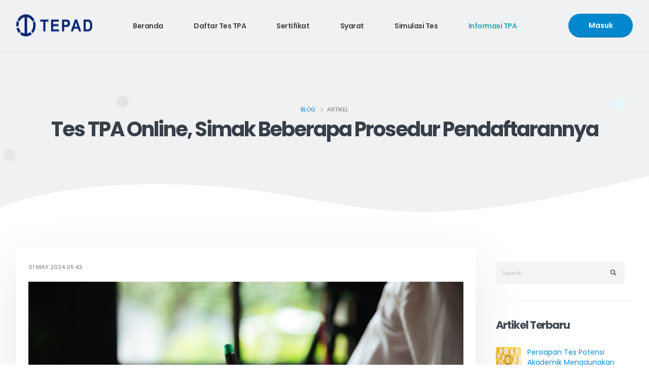

--- FILE ---
content_type: text/html; charset=UTF-8
request_url: https://tepad.id/posts/tes-tpa-online-simak-beberapa-prosedur-pendaftarannya.html
body_size: 10621
content:
<!DOCTYPE html>
<html lang="en">
	<head>

		<!-- Basic -->
		<meta charset="utf-8">
		<meta name="viewport" content="width=device-width, initial-scale=1">
        <meta name="google-site-verification" content="google-site-verification=XgN59QKoRFM54e3iXbYWJa29793MUsh-vAe737zEZcM" />
		<meta name="msvalidate.01" content="7E9755F60B9C489160EA55635E666275" />

		<title>Tes TPA Online, Simak Beberapa Prosedur Pendaftarannya | TEPAD</title>

		<meta name="keywords" content="">
        <meta name="description" content="">
        <meta name="author" content="TEPAD">
  		<link rel="canonical" href="https://tepad.id/posts/" />
		<!-- Favicon -->
		<link rel="shortcut icon" href="https://assets.nsd.co.id/websites/tepad_id/favicon/favicon.ico" type="image/x-icon" />
		<link rel="apple-touch-icon" href="https://assets.nsd.co.id/websites/tepad_id/favicon/favicon.ico">

		<!-- Mobile Metas -->
		<meta name="viewport" content="width=device-width, initial-scale=1, minimum-scale=1.0, shrink-to-fit=no">

		<!-- Web Fonts  -->
		<link id="googleFonts" href="https://fonts.googleapis.com/css?family=Poppins:300,400,500,600,700,800%7CShadows+Into+Light&display=swap" rel="stylesheet" type="text/css">

		<!-- Vendor CSS -->
		<link rel="stylesheet" href="https://assets.nsd.co.id/images/logo/nsd_id/porto/vendor/bootstrap/css/bootstrap.min.css">
		<link rel="stylesheet" href="https://assets.nsd.co.id/images/logo/nsd_id/porto/vendor/fontawesome-free/css/all.min.css">
		<link rel="stylesheet" href="https://assets.nsd.co.id/images/logo/nsd_id/porto/vendor/animate/animate.compat.css">
		<link rel="stylesheet" href="https://assets.nsd.co.id/images/logo/nsd_id/porto/vendor/simple-line-icons/css/simple-line-icons.min.css">
		<link rel="stylesheet" href="https://assets.nsd.co.id/images/logo/nsd_id/porto/vendor/owl.carousel/assets/owl.carousel.min.css">
		<link rel="stylesheet" href="https://assets.nsd.co.id/images/logo/nsd_id/porto/vendor/owl.carousel/assets/owl.theme.default.min.css">
		<link rel="stylesheet" href="https://assets.nsd.co.id/images/logo/nsd_id/porto/vendor/magnific-popup/magnific-popup.min.csss">

		<!-- Theme CSS -->
		<link rel="stylesheet" href="https://assets.nsd.co.id/images/logo/nsd_id/porto/css/theme.css">
		<link rel="stylesheet" href="https://assets.nsd.co.id/images/logo/nsd_id/porto/css/theme-elements.css">
		<link rel="stylesheet" href="https://assets.nsd.co.id/images/logo/nsd_id/porto/css/theme-blog.css">
		<link rel="stylesheet" href="https://assets.nsd.co.id/images/logo/nsd_id/porto/css/theme-shop.css">

		<!-- Demo CSS -->
		<link rel="stylesheet" href="https://assets.nsd.co.id/images/logo/nsd_id/porto/css/demos/demo-seo.css">
		<link rel="stylesheet" href="https://assets.nsd.co.id/images/logo/nsd_id/porto/css/demos/demo-business-consulting-3.css">
		<link rel="stylesheet" href="https://assets.nsd.co.id/images/logo/nsd_id/porto/css/demos/demo-seo-2.css">


		<!-- Skin CSS -->
		<link id="skinCSS" rel="stylesheet" href="https://assets.nsd.co.id/images/logo/nsd_id/porto/css/skins/skin-seo.css">

		<!-- Theme Custom CSS -->
		<link rel="stylesheet" href="https://assets.nsd.co.id/images/logo/nsd_id/porto/css/custom.css">

        <!-- Global site tag (gtag.js) - Google Analytics -->
        <!-- <script async src="https://www.googletagmanager.com/gtag/js?id=G-4GSXR3TYS0') ?>"></script>
        <script>
            window.dataLayer = window.dataLayer || [];

            function gtag() {
                dataLayer.push(arguments);
            }
            gtag('js', new Date());

            gtag('config', 'G-4GSXR3TYS0');
        </script> -->

        <style>
            .mobile_menu{
                display:none;
            }

            @media only screen and (max-width:960px){
                .mobile_menu{
                display:block;
                }
            }

            .desktop_menu{
                display:none;
            }

            @media only screen and (min-width: 1000px) {
                /* Css for Desktop goes here like sample below*/
                .desktop_menu{
                    display:block;
                }
            }
        </style>
	</head>
	<!-- <body data-plugin-scroll-spy data-plugin-options="{'target': '#header'}"> -->
<body>

		<div class="body">
			<header id="header" class="header-transparent header-effect-shrink appear-animation" data-plugin-options="{'stickyEnabled': true, 'stickyEffect': 'shrink', 'stickyEnableOnBoxed': true, 'stickyEnableOnMobile': false, 'stickyChangeLogo': true, 'stickyStartAt': 30, 'stickyHeaderContainerHeight': 70}" data-appear-animation="fadeIn" data-appear-animation-delay="200">
				<div class="header-body border-top-0 header-body-bottom-border">
					<div class="header-container container">
						<div class="header-row">
							<div class="header-column">
								<div class="header-row">
									<div class="header-logo">
										<a href="https://tepad.id/">
											<img alt="TEPAD" width="150" height="48" data-sticky-width="112" data-sticky-height="40" src="https://assets.nsd.co.id/websites/tepad_id/logo/logotepad.png">
										</a>
									</div>
								</div>
							</div>                            
							<div class="header-column justify-content-end">
								<div class="header-row">
									<div class="header-nav header-nav-links justify-content-start order-2 order-lg-1">
										<div class="header-nav-main header-nav-main-square header-nav-main-dropdown-no-borders header-nav-main-effect-2 header-nav-main-sub-effect-1">
											<nav class="collapse">
												<ul class="nav nav-pills" id="mainNav">
													<li class="dropdown">
														<a class="dropdown-item " data-hash data-hash-offset="0" data-hash-offset-lg="95" href="https://tepad.id/main">Beranda </a>
													</li>
													<li class="dropdown">
														<a class="dropdown-item "  data-hash data-hash-offset="0" data-hash-offset-lg="95" href="https://tepad.id/registrasi-tes-tpa">Daftar Tes TPA</a>
													</li>													
													<li class="dropdown">
														<a class="dropdown-item "  data-hash data-hash-offset="0" data-hash-offset-lg="95" href="https://tepad.id/sertifikat-tpa">Sertifikat</a>
													</li>
													<li class="dropdown">
														<a class="dropdown-item "  data-hash data-hash-offset="0" data-hash-offset-lg="95" href="https://tepad.id/syarat-peserta-tes-tpa">Syarat</a>
													</li>													
													<li class="dropdown">
														<a class="dropdown-item dropdown-toggle" href="">
															Simulasi Tes
														</a> 
														<ul class="dropdown-menu"> 
															<li>
																<a class="nav-link" href="https://tepad.id/tryout-cpns-gratis">Simulasi Tes CPNS</a>
															</li>	
															<li>
																<a class="nav-link" href="https://tepad.id/makna-kata">Tes Makna Kata</a>
															</li>	
															<li>
																<a class="nav-link" href="https://tepad.id/tes-analogi">Tes Analogi</a>
															</li>	
															<li>
																<a class="nav-link" href="https://tepad.id/tes-silogisme">Tes Penalaran Logis</a>
															</li>	
															<li>
																<a class="nav-link" href="https://tepad.id/tes-wacana">Tes Pemahaman Wacana</a>
															</li>
															<li>
																<a class="nav-link" href="https://tepad.id/tes-deret-angka">Tes Deret Angka</a>
															</li>	
															<li>
																<a class="nav-link" href="https://tepad.id/tes-aritmatika">Tes Aritmatika</a>
															</li>	
															<li>
																<a class="nav-link" href="https://tepad.id/tes-aljabar">Tes Matematika Aljabar</a>
															</li>
															<li>
																<a class="nav-link" href="https://tepad.id/tes-diagram">Tes Diagram</a>
															</li>	
															<li>
																<a class="nav-link" href="https://tepad.id/tes-pola-gambar">Tes Serial Pola Gambar</a>
															</li>
															<li>
																<a class="nav-link" href="https://tepad.id/tes-matriks">Tes Gambar Matriks</a>
															</li>						 
														</ul>
													</li>
													<li class="dropdown">
														<a class="dropdown-item active"  data-hash data-hash-offset="0" data-hash-offset-lg="95" href="https://tepad.id/post">Informasi TPA</a>
													</li>
                                                    <li class="dropdown">
                                                        <div class="mobile_menu">
															                                                                <a class="dropdown-item"  data-hash data-hash-offset="0" data-hash-offset-lg="95" href="https://tepad.id/auth">
                                                                    <div class="btn btn-primary" style="border-radius:40px">Masuk <i class="fa-solid fa-angles-right"></i></div>
                                                                </a>
                                                                                                                    </div>
                                                    </li>
												</ul>
											</nav>
										</div>                                        
										<button class="btn header-btn-collapse-nav" data-bs-toggle="collapse" data-bs-target=".header-nav-main nav">                                            
											<i class="fas fa-bars"></i>
										</button>
									</div>
									
                                                                            <a class="btn btn-primary btn-rounded font-weight-semibold text-3 btn-px-5 btn-py-2 order-1 order-lg-2 d-none d-md-block me-3 me-lg-0" data-hash data-hash-offset="0" data-hash-offset-lg="65" href="https://tepad.id/auth">Masuk</a>
                                    								</div>
							</div>
						</div>
					</div>
				</div>
			</header>
<div role="main" class="main">
	<section class="page-header page-header-lg custom-bg-color-light-1 border-0 m-0">
		<div class="container position-relative pt-5 pb-4 mt-5">
			<div class="custom-circle custom-circle-wrapper custom-circle-big custom-circle-pos-1 custom-circle-pos-1-1 appear-animation"
				data-appear-animation="expandInWithBlur" data-appear-animation-delay="900"
				data-appear-animation-duration="2s">
				<div class="bg-color-tertiary rounded-circle w-100 h-100" data-plugin-float-element
					data-plugin-options="{'startPos': 'bottom', 'speed': 0.5, 'transition': true, 'transitionDuration': 1000}">
				</div>
			</div>
			<div class="custom-circle custom-circle-medium custom-circle-pos-2 custom-circle-pos-2-2 appear-animation"
				data-appear-animation="expandInWithBlur" data-appear-animation-delay="1450"
				data-appear-animation-duration="2s">
				<div class="custom-bg-color-grey-2 rounded-circle w-100 h-100" data-plugin-float-element
					data-plugin-options="{'startPos': 'bottom', 'speed': 0.2, 'transition': true, 'transitionDuration': 2000}">
				</div>
			</div>
			<div class="custom-circle custom-circle-medium custom-circle-pos-3 custom-circle-pos-3-3 appear-animation"
				data-appear-animation="expandIn" data-appear-animation-delay="1300">
				<div class="custom-bg-color-grey-2 rounded-circle w-100 h-100" data-plugin-float-element
					data-plugin-options="{'startPos': 'bottom', 'speed': 0.3, 'transition': true, 'transitionDuration': 1000}">
				</div>
			</div>
			<div class="custom-circle custom-circle-small custom-circle-pos-4 custom-circle-pos-4-4 appear-animation"
				data-appear-animation="expandIn" data-appear-animation-delay="1600">
				<div class="custom-bg-color-grey-2 rounded-circle w-100 h-100" data-plugin-float-element
					data-plugin-options="{'startPos': 'bottom', 'speed': 0.6, 'transition': true, 'transitionDuration': 500}">
				</div>
			</div>
			<div class="custom-circle custom-circle-medium custom-circle-pos-5 custom-circle-pos-5-5 appear-animation"
				data-appear-animation="expandInWithBlur" data-appear-animation-delay="1050"
				data-appear-animation-duration="2s">
				<div class="bg-color-secondary rounded-circle w-100 h-100" data-plugin-float-element
					data-plugin-options="{'startPos': 'top', 'speed': 0.2, 'transition': true, 'transitionDuration': 2000}">
				</div>
			</div>
			<div class="custom-circle custom-circle-medium custom-circle-pos-6 custom-circle-pos-6-6 appear-animation"
				data-appear-animation="expandInWithBlur" data-appear-animation-delay="1200"
				data-appear-animation-duration="2s">
				<div class="custom-bg-color-grey-2 rounded-circle w-100 h-100" data-plugin-float-element
					data-plugin-options="{'startPos': 'bottom', 'speed': 0.8, 'transition': true, 'transitionDuration': 500}">
				</div>
			</div>
			<div class="row py-5 mb-5 mt-2 p-relative z-index-1">
				<div class="col">
					<div class="overflow-hidden">
						<ul class="breadcrumb d-block text-center appear-animation" data-appear-animation="maskUp"
							data-appear-animation-delay="800">
							<li><a href="https://tepad.id/post">Blog</a></li>
							<li class="active">Artikel</li>
						</ul>
					</div>
					<div class="overflow-hidden mb-4">
						<h1 class="d-block text-color-quaternary font-weight-bold line-height-3 text-center mb-0 appear-animation"
							data-appear-animation="maskUp" data-appear-animation-delay="1000">
							Tes TPA Online, Simak Beberapa Prosedur Pendaftarannya</h1>
					</div>
				</div>
			</div>
		</div>
	</section>
	<section class="section bg-color-light position-relative border-0 pt-3 m-0">
		<svg class="custom-page-header-curved-top-1" width="100%" height="700" xmlns="http://www.w3.org/2000/svg">
			<path transform="rotate(-3.1329219341278076 1459.172607421877,783.5322875976566) "
				d="m-12.54488,445.11701c0,0 2.16796,-1.48437 6.92379,-3.91356c4.75584,-2.42918 12.09956,-5.80319 22.45107,-9.58247c20.70303,-7.55856 53.43725,-16.7382 101.56202,-23.22255c48.12477,-6.48434 111.6401,-10.27339 193.90533,-7.05074c41.13262,1.61132 88.20271,5.91306 140.3802,12.50726c230.96006,32.89734 314.60609,102.57281 635.26547,59.88645c320.65938,-42.68635 452.47762,-118.72154 843.58759,3.72964c391.10997,122.45118 553.23416,-82.15958 698.49814,-47.66481c-76.25064,69.23438 407.49874,281.32592 331.2481,350.5603c-168.91731,29.52009 85.02254,247.61162 -83.89478,277.13171c84.07062,348.27313 -2948.95065,-242.40222 -2928.39024,-287.84045"
				stroke-width="0" stroke="#000" fill="#FFF" id="svg_2" />
		</svg>
		<div class="container">
			<div class="row">
				<div class="col-lg-9 appear-animation" data-appear-animation="fadeInUpShorter"
					data-appear-animation-delay="1600">
					<article>
						<div class="card border-0 border-radius-0 mb-5 box-shadow-1">
							<div class="card-body p-4 z-index-1">
								<p class="text-uppercase text-1 mb-3 text-color-default">
									<time>01 May 2024 05:43</time> </p>
								<div class="post-image pb-4">
									<img class="card-img-top border-radius-0"
										src="https://assets.nsd.co.id/artikel/bde8f5d9-9d68-4c70-9182-5b996d974d4f.jpg"
										alt="Tes TPA Online">
								</div>


								<div class="post-image ms-0">
									<blockquote class="blockquote-primary">
										<p><i
												class="fas fa-quote-left me-2 text-primary"></i>Setelah proses pendaftaran selesai, Anda siap untuk menghadapi tes TPA online. Persiapkan diri dengan baik untuk mengikuti tes tersebut. <i
												class="fas fa-quote-right ms-2 text-primary"></i></footer>
									</blockquote>
								</div>

								<div class="card-body p-0">
									<span style="text-align:justify"><p xss=removed><span xss=removed><span xss=removed><span xss=removed><span xss=removed><span xss=removed><span xss=removed><a href="https://tepad.id/registrasi-tes-tpa" target="_blank">Tes TPA Online</a> adalah tes potensi akademik yang diselenggarakan secara daring melalui platform-platform online. Tujuan dari tes ini adalah untuk mengevaluasi kemampuan peserta dalam memproses informasi yang terkait dengan bidang akademik. Aspek yang diuji dalam tes ini meliputi kemampuan verbal, numerik, dan penalaran atau logika. Dengan menggunakan sistem online, peserta dapat dengan mudah menjalani setiap tahap tes, termasuk proses pendaftaran.</span></span></span></span></span></span></p>

<h6 xss=removed><span xss=removed><span xss=removed><span xss=removed><strong><span xss=removed><span xss=removed><span xss=removed>Prosedur Pendaftaran Tes TPA Online</span></span></span></strong></span></span></span></h6>

<p xss=removed><span xss=removed><span xss=removed><span xss=removed><span xss=removed><span xss=removed><span xss=removed>Tes Potensi Akademik (TPA) adalah tes standar yang biasanya digunakan untuk mengukur potensi seseorang dalam meraih kesuksesan di tingkat pendidikan tinggi. Tes ini sering digunakan sebagai salah satu faktor penentu dalam proses seleksi masuk perguruan tinggi, baik di Indonesia maupun negara lain. Seiring perkembangan teknologi, banyak institusi yang mulai mengadopsi format tes TPA secara online untuk memudahkan proses pelaksanaan dan pengelolaan hasil.</span></span></span></span></span></span></p>

<p xss=removed><span xss=removed><span xss=removed><span xss=removed><span xss=removed><span xss=removed><span xss=removed>Adapun Tes Potensi Akademik online biasanya memiliki beberapa kelebihan dibandingkan dengan format tes konvensional. Salah satunya adalah kemudahan aksesibilitas, dimana peserta dapat mengikuti tes dari mana saja dengan koneksi internet yang stabil. </span></span></span></span></span></span></p>

<p xss=removed><span xss=removed><span xss=removed><span xss=removed><span xss=removed><span xss=removed><span xss=removed>Hal ini memungkinkan peserta untuk menghindari biaya dan waktu perjalanan ke lokasi tes. Selain itu, TPA online juga sering dilengkapi dengan fitur-fitur interaktif yang dapat meningkatkan pengalaman peserta dalam menjawab soal.</span></span></span></span></span></span></p>

<p xss=removed><span xss=removed><span xss=removed><span xss=removed><span xss=removed><span xss=removed><span xss=removed>Pendaftaran untuk mengikuti tes TPA dapat dilakukan melalui beberapa prosedur, dan sekarang ini semakin mudah karena tersedia secara online. Berikut adalah panduan lengkap terkait proses pendaftaran tes potensi akademik online:</span></span></span></span></span></span></p>

<h6 xss=removed><span xss=removed><span xss=removed><span xss=removed><strong><span xss=removed><span xss=removed><span xss=removed>Menentukan Lembaga atau Institusi</span></span></span></strong></span></span></span></h6>

<p xss=removed><span xss=removed><span xss=removed><span xss=removed><span xss=removed><span xss=removed><span xss=removed>Menentukan lembaga atau institusi yang menyelenggarakan <a href="https://tepad.id/registrasi-tes-tpa" target="_blank">tes TPA online</a> adalah langkah pertama dalam prosedur pendaftaran. Setiap perusahaan, instansi, atau lembaga pendidikan mungkin memiliki syarat dan ketentuan yang berbeda untuk tes ini. Oleh karena itu, penting untuk memilih lembaga yang sesuai dengan kebutuhan dan preferensi Anda.</span></span></span></span></span></span></p>

<h6 xss=removed><span xss=removed><span xss=removed><span xss=removed><strong><span xss=removed><span xss=removed><span xss=removed>Siapkan Beberapa Dokumen Penting</span></span></span></strong></span></span></span></h6>

<p xss=removed><span xss=removed><span xss=removed><span xss=removed><span xss=removed><span xss=removed><span xss=removed>Langkah berikutnya adalah menyiapkan dokumen-dokumen seperti KTP atau SIM dan bukti pembayaran (jika ada). Pastikan untuk memahami dan menyiapkan dokumen penting sesuai dengan ketentuan lembaga penyelenggara tes.</span></span></span></span></span></span></p>

<h6 xss=removed><span xss=removed><span xss=removed><span xss=removed><strong><span xss=removed><span xss=removed><span xss=removed>Akses Website Resmi</span></span></span></strong></span></span></span></h6>

<p xss=removed><span xss=removed><span xss=removed><span xss=removed><span xss=removed><span xss=removed><span xss=removed>Selesai dengan dua langkah sebelumnya, cobalah untuk mengakses website resmi dari lembaga penyelenggara. Ini akan membantu Anda untuk mengetahui informasi terkait pendaftaran tes yang biasanya berada pada menu pendaftaran atau halaman khusus website tersebut.</span></span></span></span></span></span></p>

<p xss=removed><span xss=removed><span xss=removed><span xss=removed><span xss=removed><span xss=removed><span xss=removed>Pastikan pula bahwa website tersebut merupakan situs yang tepat dan resmi dari penyelenggara tes. Biasanya, situs website <a href="https://tepad.id/registrasi-tes-tpa" target="_blank">tes TPA online</a> yang terpercaya tidak akan ragu untuk mencantumkan informasi layanan, alamat kantor serta review dari pengguna sebelumnya.</span></span></span></span></span></span></p>

<h6 xss=removed><span xss=removed><span xss=removed><span xss=removed><strong><span xss=removed><span xss=removed><span xss=removed>Buat Akun (Bila Perlu)</span></span></span></strong></span></span></span></h6>

<p xss=removed><span xss=removed><span xss=removed><span xss=removed><span xss=removed><span xss=removed><span xss=removed>Sebagian lembaga atau platform Tes Potensi Akademik online, mungkin memerlukan pembuatan akun sebagai salah satu langkah pendaftarannya. Artinya, pengguna mungkin harus membuat akun pengguna baru, yang khusus digunakan untuk menjalankan tes ini.</span></span></span></span></span></span></p>

<p xss=removed><span xss=removed><span xss=removed><span xss=removed><span xss=removed><span xss=removed><span xss=removed>Cara membuat akunnya juga cukup mudah, sama seperti ketika Anda membuat Google. Pastikan untuk membuat akun dengan informasi yang valid dan menyimpan kredensial login dengan aman.</span></span></span></span></span></span></p>

<h6 xss=removed><span xss=removed><span xss=removed><span xss=removed><strong><span xss=removed><span xss=removed><span xss=removed>Isi Formulir Pendaftaran</span></span></span></strong></span></span></span></h6>

<p xss=removed><span xss=removed><span xss=removed><span xss=removed><span xss=removed><span xss=removed><span xss=removed>Langkah berikutnya, peserta harus melakukan pengisian form pendaftaran dengan berbagai informasi penting yang diperlukan lembaga penyelenggara. Isi kolom-kolom dalam form tersebut dengan tepat dan pastikan tidak ada kesalahan dalam penulisan (typo). Beberapa informasi mungkin diperlukan termasuk data pribadi, pemilihan waktu tes serta informasi kontak.</span></span></span></span></span></span></p>

<h6 xss=removed><span xss=removed><span xss=removed><span xss=removed><strong><span xss=removed><span xss=removed><span xss=removed>Tentukan Tanggal Tes</span></span></span></strong></span></span></span></h6>

<p xss=removed><span xss=removed><span xss=removed><span xss=removed><span xss=removed><span xss=removed><span xss=removed>Inilah salah satu keunggulan pelaksanaan <a href="https://tepad.id/registrasi-tes-tpa" target="_blank">tes TPA online</a>, yaitu memungkinkan pesertanya untuk memilih sendiri tanggal pelaksanaan tes. Hal ini memudahkan peserta untuk menyesuaikan pilihan tanggal sesuai dengan jadwal yang mereka miliki.</span></span></span></span></span></span></p>

<h6 xss=removed><span xss=removed><span xss=removed><span xss=removed><strong><span xss=removed><span xss=removed><span xss=removed>Pembayaran Biaya Tes (Jika Ada)</span></span></span></strong></span></span></span></h6>

<p xss=removed><span xss=removed><span xss=removed><span xss=removed><span xss=removed><span xss=removed><span xss=removed>Sejumlah lembaga penyelenggara tes mungkin memerlukan tahap pembayaran dalam pendaftarannya. Untuk itu, pastikan Anda telah membaca informasi terkait biaya dan prosedur pembayaran dengan baik dan benar. Setelah itu, barulah Anda bisa melakukan pembayaran sesuai dengan petunjuk atau informasi tersebut.</span></span></span></span></span></span></p>

<h6 xss=removed><span xss=removed><span xss=removed><span xss=removed><strong><span xss=removed><span xss=removed><span xss=removed>Konfirmasi Pendaftaran</span></span></span></strong></span></span></span></h6>

<p xss=removed><span xss=removed><span xss=removed><span xss=removed><span xss=removed><span xss=removed><span xss=removed>Langkah ini menjadi penting untuk Anda perhatikan. Pasalnya, dengan konfirmasi ini Anda bisa mendapatkan akses khusus untuk bisa menjalani tes nantinya. Konfirmasi ini biasanya akan muncul melalui email atau pesan teks yang isinya meliputi detail informasi pendaftaran, seperti nomor registrasi, jadwal hingga instruksi lanjutan. Oleh sebab itu, pastikan Anda mengisi informasi data diri, terutama yang berkaitan dengan email dan informasi kontak dengan benar.</span></span></span></span></span></span></p>

<p xss=removed><span xss=removed><span xss=removed><span xss=removed><span xss=removed><span xss=removed><span xss=removed>Itulah prosedur pendaftaran untuk bisa mengikuti <a href="https://tepad.id/registrasi-tes-tpa" target="_blank"><strong>tes TPA online</strong></a>. Jika seluruh proses pendaftaran tersebut berjalan dengan lancar, maka tahap terakhir yang perlu Anda lakukan adalah mempersiapkan diri menghadapi ujian.</span></span></span></span></span></span></p>
</span>
									<!-- Go to www.addtoany.com to customize -->
									<!-- AddToAny BEGIN -->
									<hr class="my-3">
									<div class="a2a_kit a2a_kit_size_32 a2a_default_style">
										<a class="a2a_dd" href="https://www.addtoany.com/share"></a>
										<a class="a2a_button_facebook"></a>
										<a class="a2a_button_x"></a>
										<a class="a2a_button_copy_link"></a>
									</div>
									<script async src="https://static.addtoany.com/menu/page.js"></script>
									<!-- AddToAny END -->
									<hr class="my-3">

								</div>
							</div>
						</div>
					</article>
				</div>
				<div class="col-lg-3 pt-4 pt-lg-0 appear-animation" data-appear-animation="fadeInUpShorter"
					data-appear-animation-delay="1800">
					<aside class="sidebar">
						<div class="px-3 mt-4">
							<form action="page-search-results.html" method="get">
								<div class="input-group mb-3 pb-1">
									<input class="form-control box-shadow-none text-1 border-0 bg-color-grey"
										placeholder="Search..." name="s" id="s" type="text">
									<button type="submit" class="btn bg-color-grey text-1 p-2"><i
											class="fas fa-search m-2"></i></button>
								</div>
							</form>
						</div>
						<div class="py-1 clearfix">
							<hr class="my-2">
						</div>
						<div class="px-3 mt-4">
							<h3 class="text-color-quaternary text-capitalize font-weight-bold text-5 m-0 mb-3">Artikel
								terbaru</h3>

							<ul class="simple-post-list">
																	<li>
										<div class="post-image">
											<div class="img-thumbnail img-thumbnail-no-borders d-block">
												<a href="https://tepad.id/posts/persiapan-tes-potensi-akademik-menggunakan-tes-tpa-online.html">
													<img src="https://assets.nsd.co.id/artikel/63278266-00c4-459a-a3cf-121fae38f351.jpg"
														width="50" height="50" alt="Tes TPA Online">
												</a>
											</div>
										</div>
										<div class="post-info">
											<a
												href="https://tepad.id/posts/persiapan-tes-potensi-akademik-menggunakan-tes-tpa-online.html">Persiapan Tes Potensi Akademik Menggunakan Tes TPA Online</a>
											<div class="post-meta">
												20 December 2025 09:08											</div>
										</div>
									</li>
																	<li>
										<div class="post-image">
											<div class="img-thumbnail img-thumbnail-no-borders d-block">
												<a href="https://tepad.id/posts/tes-tpa-online-jadi-alat-penting-untuk-mengukur-kemampuan-akademik.html">
													<img src="https://assets.nsd.co.id/artikel/dbce06be-f1a3-4b6c-b0a4-831280b76d9b.jpg"
														width="50" height="50" alt="Tes TPA Online">
												</a>
											</div>
										</div>
										<div class="post-info">
											<a
												href="https://tepad.id/posts/tes-tpa-online-jadi-alat-penting-untuk-mengukur-kemampuan-akademik.html">Tes TPA Online Jadi Alat Penting untuk Mengukur Kemampuan Akademik</a>
											<div class="post-meta">
												19 December 2025 05:17											</div>
										</div>
									</li>
																	<li>
										<div class="post-image">
											<div class="img-thumbnail img-thumbnail-no-borders d-block">
												<a href="https://tepad.id/posts/kupas-tuntas-ragam-soal-tes-tpa-online-verbal-hingga-spasial.html">
													<img src="https://assets.nsd.co.id/artikel/df35dbca-bf98-4b63-a40f-d90693927afa.jpg"
														width="50" height="50" alt="Tes TPA Online">
												</a>
											</div>
										</div>
										<div class="post-info">
											<a
												href="https://tepad.id/posts/kupas-tuntas-ragam-soal-tes-tpa-online-verbal-hingga-spasial.html">Kupas Tuntas Ragam Soal Tes TPA Online, Verbal hingga Spasial</a>
											<div class="post-meta">
												18 December 2025 05:29											</div>
										</div>
									</li>
																	<li>
										<div class="post-image">
											<div class="img-thumbnail img-thumbnail-no-borders d-block">
												<a href="https://tepad.id/posts/teknik-scanning-dan-skimming-dalam-tes-tpa-online.html">
													<img src="https://assets.nsd.co.id/artikel/8122d213-2477-4927-bdd5-746a3900baa0.jpg"
														width="50" height="50" alt="Tes TPA Online">
												</a>
											</div>
										</div>
										<div class="post-info">
											<a
												href="https://tepad.id/posts/teknik-scanning-dan-skimming-dalam-tes-tpa-online.html">Teknik Scanning dan Skimming dalam Tes TPA Online</a>
											<div class="post-meta">
												17 December 2025 05:13											</div>
										</div>
									</li>
																	<li>
										<div class="post-image">
											<div class="img-thumbnail img-thumbnail-no-borders d-block">
												<a href="https://tepad.id/posts/cara-menjawab-soal-logika-cepat-di-tes-tpa-online.html">
													<img src="https://assets.nsd.co.id/artikel/4a17ceb2-83ab-45ce-9861-8d38e6c8c525.jpg"
														width="50" height="50" alt="Tes TPA Online">
												</a>
											</div>
										</div>
										<div class="post-info">
											<a
												href="https://tepad.id/posts/cara-menjawab-soal-logika-cepat-di-tes-tpa-online.html">Cara Menjawab Soal Logika Cepat di Tes TPA Online</a>
											<div class="post-meta">
												16 December 2025 05:25											</div>
										</div>
									</li>
																	<li>
										<div class="post-image">
											<div class="img-thumbnail img-thumbnail-no-borders d-block">
												<a href="https://tepad.id/posts/tes-tpa-online-berbasis-teori-chc-cara-cerdas-ukur-kemampuan-belajar.html">
													<img src="https://assets.nsd.co.id/artikel/42fac835-4730-4ccd-b59e-3819d782340d.jpg"
														width="50" height="50" alt="Tes TPA Online">
												</a>
											</div>
										</div>
										<div class="post-info">
											<a
												href="https://tepad.id/posts/tes-tpa-online-berbasis-teori-chc-cara-cerdas-ukur-kemampuan-belajar.html">Tes TPA Online Berbasis Teori CHC, Cara Cerdas Ukur Kemampuan Belajar</a>
											<div class="post-meta">
												15 December 2025 05:13											</div>
										</div>
									</li>
																	<li>
										<div class="post-image">
											<div class="img-thumbnail img-thumbnail-no-borders d-block">
												<a href="https://tepad.id/posts/berbagai-komponen-dalam-tes-tpa-online-agar-hasil-lebih-maksimal.html">
													<img src="https://assets.nsd.co.id/artikel/73bbc060-0b03-46ad-a734-ae6579f3b69b.jpg"
														width="50" height="50" alt="Tes TPA Online">
												</a>
											</div>
										</div>
										<div class="post-info">
											<a
												href="https://tepad.id/posts/berbagai-komponen-dalam-tes-tpa-online-agar-hasil-lebih-maksimal.html">Berbagai Komponen dalam Tes TPA Online Agar Hasil Lebih Maksimal</a>
											<div class="post-meta">
												14 December 2025 05:02											</div>
										</div>
									</li>
															</ul>
						</div>
						<div class="py-1 clearfix">
							<hr class="my-2">
						</div>
						<div class="px-3 mt-4">
							<h3 class="text-color-quaternary text-capitalize font-weight-bold text-5 m-0 mb-3">Artikel
								Berhubungan</h3>
							<div class="pb-2 mb-1">
																	<a href="https://tepad.id/posts/persiapan-tes-potensi-akademik-menggunakan-tes-tpa-online.html"
										class="text-color-default text-2 mb-0 d-block text-decoration-none line-height-4"><strong
											class="text-color-dark text-hover-primary text-4">Persiapan Tes Potensi Akademik Menggunakan Tes TPA Online</strong>
										<span
											class="text-uppercase text-1 d-block pt-1 pb-3">20 December 2025 09:08</span></a>
																	<a href="https://tepad.id/posts/tes-tpa-online-jadi-alat-penting-untuk-mengukur-kemampuan-akademik.html"
										class="text-color-default text-2 mb-0 d-block text-decoration-none line-height-4"><strong
											class="text-color-dark text-hover-primary text-4">Tes TPA Online Jadi Alat Penting untuk Mengukur Kemampuan Akademik</strong>
										<span
											class="text-uppercase text-1 d-block pt-1 pb-3">19 December 2025 05:17</span></a>
																	<a href="https://tepad.id/posts/kupas-tuntas-ragam-soal-tes-tpa-online-verbal-hingga-spasial.html"
										class="text-color-default text-2 mb-0 d-block text-decoration-none line-height-4"><strong
											class="text-color-dark text-hover-primary text-4">Kupas Tuntas Ragam Soal Tes TPA Online, Verbal hingga Spasial</strong>
										<span
											class="text-uppercase text-1 d-block pt-1 pb-3">18 December 2025 05:29</span></a>
																	<a href="https://tepad.id/posts/teknik-scanning-dan-skimming-dalam-tes-tpa-online.html"
										class="text-color-default text-2 mb-0 d-block text-decoration-none line-height-4"><strong
											class="text-color-dark text-hover-primary text-4">Teknik Scanning dan Skimming dalam Tes TPA Online</strong>
										<span
											class="text-uppercase text-1 d-block pt-1 pb-3">17 December 2025 05:13</span></a>
																	<a href="https://tepad.id/posts/cara-menjawab-soal-logika-cepat-di-tes-tpa-online.html"
										class="text-color-default text-2 mb-0 d-block text-decoration-none line-height-4"><strong
											class="text-color-dark text-hover-primary text-4">Cara Menjawab Soal Logika Cepat di Tes TPA Online</strong>
										<span
											class="text-uppercase text-1 d-block pt-1 pb-3">16 December 2025 05:25</span></a>
																	<a href="https://tepad.id/posts/tes-tpa-online-berbasis-teori-chc-cara-cerdas-ukur-kemampuan-belajar.html"
										class="text-color-default text-2 mb-0 d-block text-decoration-none line-height-4"><strong
											class="text-color-dark text-hover-primary text-4">Tes TPA Online Berbasis Teori CHC, Cara Cerdas Ukur Kemampuan Belajar</strong>
										<span
											class="text-uppercase text-1 d-block pt-1 pb-3">15 December 2025 05:13</span></a>
																	<a href="https://tepad.id/posts/rahasia-sukses-lulus-tes-tpa-online-dengan-skor-maksimal.html"
										class="text-color-default text-2 mb-0 d-block text-decoration-none line-height-4"><strong
											class="text-color-dark text-hover-primary text-4">Rahasia Sukses Lulus Tes TPA Online dengan Skor Maksimal</strong>
										<span
											class="text-uppercase text-1 d-block pt-1 pb-3">11 December 2025 05:22</span></a>
																	<a href="https://tepad.id/posts/mengapa-tes-tpa-online-penting-untuk-karier-dan-pendidikan.html"
										class="text-color-default text-2 mb-0 d-block text-decoration-none line-height-4"><strong
											class="text-color-dark text-hover-primary text-4">Mengapa Tes TPA Online Penting untuk Karier dan Pendidikan</strong>
										<span
											class="text-uppercase text-1 d-block pt-1 pb-3">10 December 2025 05:18</span></a>
																	<a href="https://tepad.id/posts/pengukuran-daya-pikir-dan-analisis-siswa-melalui-tes-tpa-online-edukatif.html"
										class="text-color-default text-2 mb-0 d-block text-decoration-none line-height-4"><strong
											class="text-color-dark text-hover-primary text-4">Pengukuran Daya Pikir dan Analisis Siswa Melalui Tes TPA Online Edukatif</strong>
										<span
											class="text-uppercase text-1 d-block pt-1 pb-3">08 December 2025 05:07</span></a>
																	<a href="https://tepad.id/posts/tes-tpa-online-untuk-penguatan-literasi-dan-numerasi.html"
										class="text-color-default text-2 mb-0 d-block text-decoration-none line-height-4"><strong
											class="text-color-dark text-hover-primary text-4">Tes TPA Online untuk Penguatan Literasi dan Numerasi</strong>
										<span
											class="text-uppercase text-1 d-block pt-1 pb-3">04 November 2025 05:01</span></a>
															</div>
						</div>
						<div class="py-1 clearfix">
							<hr class="my-2">
						</div>
					</aside>
				</div>
			</div>
		</div>
	</section>
</div>




			<section class="section section-height-3 custom-bg-color-grey-1 position-relative border-0 m-0">
				<div class="container position-relative z-index-1 pt-2 pb-5 mt-3 mb-5">
					<div class="row justify-content-center mb-3">
						<div class="col-md-8 col-lg-6 text-center">
							<div class="overflow-hidden mb-2">
								<h2 class="font-weight-bold text-color-light text-7 line-height-2 mb-0 appear-animation" data-appear-animation="maskUp" data-appear-animation-delay="250">Ikuti Tes TPA Online</h2>
							</div>
							<div class="overflow-hidden mb-1">
								<p class="lead custom-text-color-light-1 mb-0 appear-animation" data-appear-animation="maskUp" data-appear-animation-delay="400">Layanan tes TPA Online bersertifikat di TEPAD</p>
							</div>
						</div>
					</div>
					<div class="row mb-3">
						<div class="col">									
							<div class="row justify-content-center appear-animation" data-appear-animation="fadeInUpShorter" data-appear-animation-delay="850">
								<div class="form-group col-auto mb-0">
									<a href="https://tepad.id/registrasi-tes-tpa" class="btn btn-quaternary btn-rounded font-weight-bold px-5 py-3 text-3">Registrasi Tes TPA <i class="fa-solid fa-angles-right"></i></a>
								</div>
							</div>
						</div>
					</div>
				</div>
			</section><footer id="footer" class="mt-0">
				<div class="container my-4">
					<div class="row py-5">
						<div class="col-lg-4 align-self-center mb-5 mb-lg-0">
							<a href="demo-seo.html">
								<img src="https://assets.nsd.co.id/websites/tepad_id/logo/logotepad_putih.png" class="img-fluid" alt="Demo SEO" height="140" />
							</a><br><br>
							<span class="text-color-light">Alamat:</span>
							Menara Cakrawala 12th Floor Unit 5A, Jl. MH. Thamrin, Jakarta Pusat 10340 <br>
							<a href="https://api.whatsapp.com/send?phone=6285840243364" class="btn btn-success mt-3 mt-lg-0 mt-md-0" style="border-radius:40px;background:#198f21"><i class="fa-brands fa-whatsapp"></i></span> Hubungi kami</a> <br>
							<div class="ratting-wrap mt-4">
								<ul class="list-unstyled rating-list list-inline mb-0">
									<li class="list-inline-item"><i class="fas fa-star text-warning"></i></li>
									<li class="list-inline-item"><i class="fas fa-star text-warning"></i></li>
									<li class="list-inline-item"><i class="fas fa-star text-warning"></i></li>
									<li class="list-inline-item"><i class="fas fa-star text-warning"></i></li>
									<li class="list-inline-item"><i class="fas fa-star text-warning"></i></li>
								</ul>
							</div>
						</div>
						<div class="col-lg-4 mb-4 mb-lg-0">
							<h4 class="font-weight-normal text-color-light text-5 ls-0 mb-4">Hubungi Kami</h4>
							<ul class="list list-unstyled">
								<li class="d-flex align-items-baseline"><i class="far fa-envelope text-color-primary me-3"></i><div><span class="text-color-light">Email :</span> office@tepad.id</div></li>
								<li class="d-flex align-items-baseline"><i class="far fa-envelope text-color-primary me-3"></i><div><span class="text-color-light">Email :</span> info@tepad.id</div></li>
								<li class="d-flex align-items-baseline"><i class="fas fa-phone-alt text-color-primary me-3"></i><div><span class="text-color-light">Phone:</span> (021) 50106260 ext (671)</div></li>
								<li class="d-flex align-items-baseline"><i class="fas fa-phone-alt text-color-primary me-3"></i><div><span class="text-color-light">Phone:</span> (021) 50106260 ext (672)</div></li>
							</ul>
						</div>
						<div class="col-lg-4 mb-4 mb-lg-0">
							<h4 class="font-weight-normal text-color-light text-5 ls-0 mb-4">Layanan</h4>
							<ul class="list list-unstyled">
								<li class="mb-1">
									<a class="link-hover-style-1 active" data-hash data-hash-offset="0" data-hash-offset-lg="95" href="https://tepad.id/main">Beranda</a>
								</li>
								<li class="mb-1">
									<a class="link-hover-style-1"  data-hash data-hash-offset="0" data-hash-offset-lg="95" href="https://tepad.id/registrasi-tes-tpa">Registrasi Tes TPA Online</a>
								</li>
								<li class="mb-1">
									<a class="link-hover-style-1"  data-hash data-hash-offset="0" data-hash-offset-lg="95" href="https://tepad.id/sertifikat-tpa">Sertifikat TPA</a>
								</li>
								<li class="mb-1">
									<a class="link-hover-style-1"  data-hash data-hash-offset="0" data-hash-offset-lg="95" href="https://tepad.id/syarat-peserta-tes-tpa">Persyaratan peserta tes TPA</a>
								</li>
								<li class="mb-1">
									<a class="link-hover-style-1"  data-hash data-hash-offset="0" data-hash-offset-lg="95" href="https://tepad.id/post">Informasi Tes TPA</a>
								</li>								
							</ul>
						</div>						
					</div>
				</div>
				<div class="footer-copyright footer-copyright-style-2">
					<div class="container py-2">
						<div class="row justify-content-between py-4">
							<div class="col-auto">
								<p><a href="https://tepad.id/">Tes TPA Online</a> © Hak cipta penuh dan lisensi TEPAD</p>
							</div>
							<div class="col-auto">
								<ul class="footer-social-icons social-icons social-icons-clean social-icons-icon-light ms-3">
									<li class="social-icons-instagram"><a href="https://www.instagram.com/nsd_jobseeker/" target="_blank" title="Instagram"><i class="fab fa-instagram"></i></a></li>
									<li class="social-icons-twitter"><a href="https://www.linkedin.com/company/nirmalasatyadevelopment" target="_blank" title="LinkedIn" target="_blank"><i class="fa-brands fa-linkedin"></i></a></li>
									<li class="social-icons-facebook"><a href="https://web.facebook.com/nsd.co.id/" target="_blank" title="Facebook"><i class="fab fa-facebook-f"></i></a></li>
									<li class="social-icons-facebook"><a href="https://api.whatsapp.com/send?phone=62085840243364&text=Welcome...,%20Saya%20tertarik%20dengan%20jasa%20layanan%20TEPAD" target="_blank" title="WhatsApp"><i class="fa-brands fa-whatsapp"></i></li>
		
								</ul>
							</div>
						</div>
					</div>
				</div>
			</footer>

		</div>

		<!-- Vendor -->
		<script src="https://assets.nsd.co.id/images/logo/nsd_id/porto/vendor/plugins/js/plugins.min.js"></script>
		<script src="https://assets.nsd.co.id/images/logo/nsd_id/porto/vendor/kute/kute.min.js"></script>

		<!-- Theme Base, Components and Settings -->
		<script src="https://assets.nsd.co.id/images/logo/nsd_id/porto/js/theme.js"></script>

		<!-- Current Page Vendor and Views -->
		<script src="https://assets.nsd.co.id/images/logo/nsd_id/porto/js/views/view.contact.js"></script>

		<!-- Demo -->
		<!-- <script src="https://assets.nsd.co.id/images/logo/nsd_id/porto/js/demos/demo-seo.js"></script> -->

		<!-- Theme Custom -->
		<script src="https://assets.nsd.co.id/images/logo/nsd_id/porto/js/custom.js"></script>

		<!-- Theme Initialization Files -->
		<script src="https://assets.nsd.co.id/images/logo/nsd_id/porto/js/theme.init.js"></script>

	</body>
</html>


--- FILE ---
content_type: text/css
request_url: https://assets.nsd.co.id/images/logo/nsd_id/porto/css/demos/demo-seo.css
body_size: 2421
content:
.custom-mw-1 {
		max-width: 110px !important;
}

.custom-fs-1 {
		font-size: 19.2px !important;
		font-size: 1.2rem !important;
}

.custom-bg-color-1 {
		background-color: #2c3b43 !important;
}

.custom-image-position-1 {
		position: absolute;
		top: 0;
		right: 100%;
		min-width: 250px;
		height: 100%;
}

.custom-image-position-1 .featured-box {
		height: 100% !important;
}

/* SVG Style */
.custom-svg-style-1 {
		background-color: var(--light);
		position: absolute;
		top: 0;
		width: 100vw;
		height: 100%;
		left: 50%;
		transform: translate3d(-50%, 0, 0);
}

/* Form Styles */
.custom-form-style-1 .form-control {
		border-radius: 0;
		padding: 14.4px 24px;
		padding: 0.9rem 1.5rem;
		height: 47.2px;
		height: 2.95rem;
}

.custom-form-style-1 .form-control::-moz-placeholder {
		color: #536f78;
		font-weight: 600;
}

.custom-form-style-1 .form-control::placeholder {
		color: #536f78;
		font-weight: 600;
}

.custom-form-style-1 .form-control:-ms-input-placeholder {
		color: #536f78;
		font-weight: 600;
}

.custom-form-style-1 .form-control::-ms-input-placeholder {
		color: #536f78;
		font-weight: 600;
}

.custom-form-style-1.custom-form-style-1-rounded .form-control {
		border-radius: 35px;
		height: 52px;
		height: 3.25rem;
}

/* Pricing */
.custom-plan-featured-style-1 .plan-header {
		position: relative;
		top: 1px;
}

/* Thumb Info */
.custom-thumb-info-style-1 .thumb-info-wrapper .custom-thumb-info-date {
		position: absolute;
		top: 0;
		left: 0;
		font-size: 27.2px;
		font-size: 1.7rem;
		line-height: 1;
		text-align: center;
		padding: 11.2px 19.2px;
		padding: 0.7rem 1.2rem;
		z-index: 2;
}

.custom-thumb-info-style-1 .thumb-info-wrapper .custom-thumb-info-date > span {
		display: block;
		font-size: 0.4em;
		line-height: 1.5;
}

/* Carousel */
.custom-carousel-nav-style-1 .owl-nav button[class*="owl-"] {
		background: transparent !important;
		border: 1px solid var(--grey-500);
		border-radius: 0;
		color: var(--grey-500);
}

/* Footer */
#footer {
		background-color: #111c22;
}

#footer li, #footer a:not(.btn), #footer p {
		color: #96a1b1;
}

#footer .footer-copyright {
		background-color: #111c22 !important;
}

/* Skin */
/* Carousel */
.custom-carousel-nav-style-1 .owl-nav button[class*="owl-"] {
		border-color: var(--primary);
		color: var(--primary);
}

.custom-carousel-nav-style-1 .owl-nav button[class*="owl-"]:hover {
		background: var(--primary) !important;
}


--- FILE ---
content_type: text/css
request_url: https://assets.nsd.co.id/images/logo/nsd_id/porto/css/demos/demo-seo-2.css
body_size: 3675
content:
.body {
		max-width: 100vw;
		overflow-x: hidden;
}

/*
* Demo Fonts
*/
body {
		font-family: "Poppins", sans-serif;
}

@media (min-width: 1240px) {
		.container {
				max-width: 1240px !important;
		}
}

/* 
* Custom Animations
*/
@keyframes expandInWithBlur {
		from {
				opacity: 0;
				filter: blur(10px);
				transform: scale(0.8);
		}
		to {
				opacity: 1;
				filter: blur(0px);
				transform: scale(1);
		}
}

.expandInWithBlur {
		animation-name: expandInWithBlur;
}

/*
* Custom Text Colors
*/
.custom-text-color-grey-1 {
		color: var(--default) !important;
}

.custom-text-color-grey-2 {
		color: #c0c1cc !important;
}

.custom-text-color-light-1 {
		color: #e0e0e0 !important;
}

/*
* Custom Background Colors
*/
.custom-bg-color-light-1 {
		background-color: #eff1f3 !important;
}

.custom-bg-color-light-2 {
		background-color: #eff1f3 !important;
}

.custom-bg-color-grey-1 {
		background-color: #b9b9b9 !important;
}

.custom-bg-color-grey-2 {
		background-color: #e4e4e4 !important;
}

/*
* General Custom Styles
*/
.custom-box-shadow-1 {
		box-shadow: 0px 0px 32px -7px rgba(0, 0, 0, 0.1);
}

.custom-border-radius-1 {
		border-radius: 10px;
}

/*
* Custom Spacement Styles
*/
@media (min-width: 768px) {
		.custom-negative-margin-1 {
				margin-top: -390px;
		}
}

/*
* Custom Sizes
*/
.custom-font-size-1 {
		font-size: 1.3em !important;
}

.custom-height-1 {
		height: calc(100% + 7px) !important;
}

/*
* Curved Sections Top and Bottom
*/
.custom-section-curved-top-1 {
		position: absolute;
		top: -590px;
		left: 0;
}

.custom-section-curved-top-2 {
		position: absolute;
		top: -255px;
		left: 0;
}

.custom-section-curved-top-3 {
		position: absolute;
		top: -210px;
		left: 0;
}

.custom-section-curved-top-4 {
		position: absolute;
		top: -260px;
		left: 0;
		transform: rotateY(180deg);
}

.custom-section-curved-top-5 {
		position: absolute;
		top: -236px;
		left: -60px;
		width: 115%;
}

.custom-section-curved-top-6 {
		position: absolute;
		top: -560px;
		left: 0;
		transform: rotateY(180deg);
}

.custom-section-curved-top-7 {
		position: absolute;
		top: -269px;
		left: 0;
}

.custom-page-header-curved-top-1 {
		position: absolute;
		top: -575px;
		left: 0;
}

/*
* Header
*/
#header.header-transparent .header-body:not(.header-border-bottom) {
		border-bottom: 1px solid #e1e3e5 !important;
}

#header .header-nav-features .header-nav-features-dropdown.show {
		border-radius: 7px;
}

@media (min-width: 992px) {
		#header .header-top {
				border-bottom: 1px solid rgba(0, 0, 0, 0.06);
		}
		#header .header-nav.header-nav-links nav > ul > li.dropdown.open > .dropdown-menu, #header .header-nav.header-nav-links nav > ul > li.dropdown:hover > .dropdown-menu {
				border-top: 0;
				border-radius: 7px !important;
				padding: 5px;
		}
		#header .header-nav-main nav > ul > li {
				margin-left: 22px;
		}
		#header .header-nav-main nav > ul > li > a {
				font-size: 14px;
				font-weight: 600;
				text-transform: capitalize;
		}
		#header .header-nav-main nav > ul > li:first-child {
				margin-left: 0;
		}
		#header .header-nav-main nav > ul > li.dropdown .dropdown-menu li a {
				padding: 6px 10px 6px 10px;
		}
}

@media (max-width: 991px) {
		#header .header-nav-main nav > ul > li.dropdown a {
				color: #707070;
		}
		#header .header-nav-main:not(.header-nav-main-mobile-dark) nav > ul > li > a {
				color: #444 !important;
		}
		#header .header-nav-main:not(.header-nav-main-mobile-dark) nav > ul > li > a.active {
				background: transparent !important;
		}
}

html.sticky-header-active #header.header-transparent .header-body:not(.header-border-bottom) {
		border-bottom-color: rgba(234, 234, 234, 0.5) !important;
}

/*
* Feature Box Icon
*/
.feature-box .feature-box-icon.custom-feature-box-icon-size-1 {
		width: 3em;
		height: 3em;
		font-size: 20.8px;
		font-size: 1.3rem;
}

/*
* Form
*/
.custom-form-style-1 .form-control {
		padding: 10px 20px;
}

.custom-form-style-1 .form-control:not(textarea) {
		height: 55px;
}

.custom-form-style-1 .form-control::-webkit-input-placeholder {
		color: var(--default);
}

.custom-form-style-1 .form-control::-moz-placeholder {
		color: var(--default);
}

.custom-form-style-1 .form-control:-ms-input-placeholder {
		color: var(--default);
}

.custom-form-style-1 .form-control:-moz-placeholder {
		color: var(--default);
}

/*
* Progress Bars
*/
.custom-progress-bars-style-1 .progress {
		position: relative;
		height: 7px;
		background: var(--grey-500);
}

.custom-progress-bars-style-1 .progress-bar-tooltip {
		background-color: transparent;
		color: var(--default);
		font-size: 14px;
		top: -30px;
		right: 0;
		opacity: 1;
}

.custom-progress-bars-style-1 .progress-bar-tooltip:after {
		border-color: transparent;
}

/*
* Custom Circles & Counters
*/
.custom-circles-group-1 {
		position: relative;
		display: flex;
		align-items: center;
		justify-content: center;
		height: 100%;
}

.custom-circles-group-1 .circle-1 {
		width: 250px;
		height: 250px;
		border-radius: 100%;
		display: flex;
		align-items: center;
		justify-content: center;
		margin-bottom: 96px;
		margin-bottom: 6rem;
}

.custom-circles-group-1 .circle-2,
.custom-circles-group-1 .circle-3 {
		position: absolute;
		display: flex;
		align-items: center;
		justify-content: center;
		top: 50%;
		left: 50%;
		border-radius: 100%;
		transform: translate3d(-50%, -50%, 0);
}

.custom-circles-group-1 .circle-2 {
		top: 56%;
		left: 76%;
		width: 190px;
		height: 190px;
}

.custom-circles-group-1 .circle-3 {
		top: 75%;
		left: 53%;
		width: 170px;
		height: 170px;
}

@media (max-width: 767px) {
		.custom-circles-group-1 .circle-2 {
				left: 84%;
		}
		.custom-circles-group-1 .circle-3 {
				left: 40%;
		}
}

.custom-circle {
		position: absolute;
		border-radius: 100%;
}

.custom-circle.custom-circle-big {
		width: 52px;
		height: 52px;
}

.custom-circle.custom-circle-medium {
		width: 23px;
		height: 23px;
}

.custom-circle.custom-circle-small {
		width: 15px;
		height: 15px;
}

.custom-circle.custom-circle-extra-small {
		width: 10px;
		height: 10px;
}

.custom-circle.custom-circle-pos-1 {
		top: 25%;
		left: -13%;
}

.custom-circle.custom-circle-pos-1.custom-circle-pos-1-1 {
		top: 45%;
}

.custom-circle.custom-circle-pos-2 {
		top: 43%;
		left: -4%;
}

.custom-circle.custom-circle-pos-2.custom-circle-pos-2-2 {
		top: 77%;
		left: -1%;
}

.custom-circle.custom-circle-pos-3 {
		top: 9%;
		left: 17%;
}

.custom-circle.custom-circle-pos-3.custom-circle-pos-3-3 {
		top: 35%;
}

.custom-circle.custom-circle-pos-4 {
		top: 53%;
		left: 20%;
}

.custom-circle.custom-circle-pos-4.custom-circle-pos-4-4 {
		left: 107%;
}

.custom-circle.custom-circle-pos-5 {
		top: 61%;
		left: 39%;
}

.custom-circle.custom-circle-pos-5.custom-circle-pos-5-5 {
		top: 21%;
		left: 96%;
}

.custom-circle.custom-circle-pos-6 {
		top: 41%;
		left: 46%;
}

.custom-circle.custom-circle-pos-6.custom-circle-pos-6-6 {
		top: 28%;
		left: 119%;
}

.custom-circle.custom-circle-pos-7 {
		top: 30%;
		left: 104%;
}

.custom-circle.custom-circle-pos-8 {
		top: 7%;
		left: 114%;
}

.custom-circle.custom-circle-pos-9 {
		top: 76%;
		left: 27%;
}

.custom-circle.custom-circle-pos-10 {
		top: 10%;
		left: 114%;
}

.custom-circle.custom-circle-pos-11 {
		top: 6%;
		left: 117%;
}

.custom-circle.custom-circle-pos-12 {
		top: 9%;
		left: 119.3%;
}

.custom-circle.custom-circle-pos-13 {
		top: 6%;
		left: 120%;
}

.custom-circle.custom-circle-pos-14 {
		left: 60%;
		top: -15%;
}

.custom-circle.custom-circle-pos-15 {
		top: -11%;
		left: 60.7%;
}

.custom-circle.custom-circle-pos-16 {
		top: -13.9%;
		left: 62%;
}

.custom-circle.custom-circle-pos-17 {
		top: 6%;
		left: 105%;
}

.custom-circle.custom-circle-pos-18 {
		top: 8%;
		left: 106.9%;
}

.custom-circle.custom-circle-pos-19 {
		top: 9.5%;
		left: 108.4%;
}

.custom-circle.custom-circle-pos-20 {
		bottom: 5.5%;
		left: -7%;
}

.custom-circle.custom-circle-pos-21 {
		bottom: 4.5%;
		left: -8.6%;
}

.custom-circle.custom-circle-pos-22 {
		bottom: 2.7%;
		left: -6.8%;
}

.custom-circle.custom-circle-pos-23 {
		bottom: 2.5%;
		left: -8.5%;
}

.custom-circle.custom-circle-pos-24 {
		top: 38%;
		left: -14.5%;
}

.custom-circle.custom-circle-pos-25 {
		top: 12.5%;
		left: -8.5%;
}

.custom-circle.custom-circle-pos-26 {
		top: 25.5%;
		left: 0.5%;
}

.custom-circle.custom-circle-pos-27 {
		top: 46%;
		left: 44.5%;
}

.custom-circle.custom-circle-pos-28 {
		top: 26%;
		left: 107%;
}

.custom-circle.custom-circle-pos-29 {
		top: 6.5%;
		left: 110%;
}

.custom-circle.custom-circle-pos-30 {
		top: 36.5%;
		left: 119.5%;
}

.custom-circle.custom-circle-pos-31 {
		top: 66.5%;
		left: 23.7%;
}

.custom-circle.custom-circle-pos-32 {
		top: 79%;
		left: 20%;
}

.custom-circle.custom-circle-pos-33 {
		top: 82%;
		left: 24.2%;
}

.custom-circle.custom-circle-pos-34 {
		top: 86%;
		left: 20.2%;
}

.custom-circle.custom-circle-pos-35 {
		top: 84%;
		left: 69.5%;
}

.custom-circle.custom-circle-pos-36 {
		top: 89.3%;
		left: 74.3%;
}

.custom-circle.custom-circle-pos-37 {
		top: 13.1%;
		left: 69.5%;
}

.custom-circle.custom-circle-pos-38 {
		top: 11.5%;
		left: 80.7%;
}

.custom-circle.custom-circle-pos-39 {
		top: 5.4%;
		left: 75.7%;
}

.custom-circle.custom-circle-pos-40 {
		top: 5.4%;
		left: 82.7%;
}

.custom-circle.custom-circle-pos-41 {
		top: 86%;
		left: 103%;
}

.custom-circle.custom-circle-pos-42 {
		top: 88.8%;
		left: 104.6%;
}

.custom-circle.custom-circle-pos-43 {
		top: 91%;
		left: 105.8%;
}

.custom-circle.custom-circle-pos-44 {
		left: 103%;
		top: 10%;
}

.custom-circle.custom-circle-pos-45 {
		left: 104.7%;
		top: 14.1%;
}

.custom-circle.custom-circle-pos-46 {
		left: 106.2%;
		top: 10.4%;
}

.custom-circle.custom-circle-pos-47 {
		top: 86%;
		left: -3%;
}

.custom-circle.custom-circle-pos-48 {
		top: 95%;
		left: -2.5%;
}

.custom-circle.custom-circle-pos-49 {
		top: 93%;
		left: -4.5%;
}

.custom-circle.custom-circle-pos-50 {
		top: 97%;
		left: -4.3%;
}

.custom-dots-rect-1 {
		width: 103px;
		height: 138px;
		position: absolute;
		bottom: 50px;
		left: -104px;
		z-index: 0;
}

.custom-dots-rect-2 {
		width: 79px;
		height: 75px;
		position: absolute;
		bottom: -43px;
		right: -39px;
		z-index: 0;
}

.custom-dots-rect-3 {
		width: 99px;
		height: 119px;
		position: absolute;
		top: -77px;
		left: -71px;
		z-index: 0;
}

.custom-dots-rect-4 {
		position: absolute;
		top: -50px;
		right: -388px;
		width: 144px;
		height: 100px;
		transform: rotateX(180deg);
}

.custom-dots-rect-5 {
		position: absolute;
		bottom: -80px;
		left: -38px;
		width: 144px;
		height: 100px;
		transform: rotateX(180deg);
}

/*
* Testimonials
*/
.testimonial.testimonial-style-3.custom-testimonial-style-1 {
		padding: 20px 20px;
}

.testimonial.testimonial-style-3.custom-testimonial-style-1 blockquote {
		padding: 39px 20px 27px 41px;
		background: #FFF !important;
		box-shadow: 0px 0px 20px -3px rgba(0, 0, 0, 0.1);
}

.testimonial.testimonial-style-3.custom-testimonial-style-1 blockquote:before {
		top: 10px;
		left: 12px;
		font-size: 78px;
		font-family: Poppins;
}

.testimonial.testimonial-style-3.custom-testimonial-style-1 blockquote p {
		font-family: "Poppins", sans-serif;
}

.testimonial.testimonial-style-3.custom-testimonial-style-1 .testimonial-author {
		margin: 20px 0 0 0;
}

.testimonial.testimonial-style-3.custom-testimonial-style-1 .testimonial-author img {
		max-width: 70px;
}

/*
* Carousel
*/
.custom-carousel-style-1 {
		margin-top: -20px;
}

.custom-carousel-dots-style-1 .owl-dots {
		display: flex;
		justify-content: flex-start;
		padding-left: 20.8px;
		padding-left: 1.3rem;
		margin-top: -7px !important;
}

.custom-carousel-dots-style-1 .owl-dots .owl-dot {
		display: flex;
		align-items: center;
		justify-content: center;
		width: 10px;
		height: 10px;
		box-shadow: 0px 0px 0px 2px var(--grey-500);
		border-radius: 100%;
		border: 2px solid #FFF;
		background: transparent;
		margin-right: 8px;
		margin-right: 0.5rem;
}

.custom-carousel-dots-style-1 .owl-dots .owl-dot > span {
		background: transparent !important;
}

.custom-carousel-dots-style-1 .owl-dots .owl-dot:last-child {
		margin-right: 0;
}

.custom-carousel-dots-style-1 .owl-dots .owl-dot.active {
		background: var(--grey-500);
}

/*
* Pricing Table
*/
.pricing-table.custom-pricing-table-style-1 .plan {
		border-radius: 10px;
}

.pricing-table.custom-pricing-table-style-1 .plan .plan-header {
		border-radius: 10px;
}

.pricing-table.custom-pricing-table-style-1 .plan .plan-features {
		border: 0;
}

.pricing-table.custom-pricing-table-style-1 .plan .plan-features ul li {
		font-size: 1em;
}

.pricing-table.custom-pricing-table-style-1 .plan .plan-footer {
		border: 0;
}

.pricing-table.custom-pricing-table-style-1 .plan.plan-featured {
		overflow: hidden;
		transform: scale(1);
}

.pricing-table.custom-pricing-table-style-1 .plan.plan-featured .plan-features ul li {
		border-bottom-color: rgba(255, 255, 255, 0.2);
}

.pricing-table.custom-pricing-table-style-1 .plan.plan-featured .plan-popular-tag {
		position: absolute;
		line-height: 2.3;
		top: 20px;
		right: -55px;
		background: var(--grey-500);
		width: 55%;
		transform: rotate(36deg);
}

/*
* Blog Post
*/
.custom-post-style-1 .custom-post-meta > a {
		border-right: 1px solid #a5a7b5;
		padding-right: 8px;
		margin-right: 8px;
		line-height: 1;
}

.custom-post-style-1 .custom-post-meta > a:last-child {
		border-right: 0;
		margin-right: 0;
		padding-right: 0;
}

/*
* Pagination
*/
.custom-pagination-style-1 .page-item .page-link {
		border: 2px solid #999999;
		box-sizing: content-box;
		color: #999999;
		background: transparent;
}

.custom-pagination-style-1 .page-item.active .page-link, .custom-pagination-style-1 .page-item:hover .page-link {
		color: var(--light);
}

/*
* Social Icons
*/
.custom-social-icons-style-1 li a {
		width: 38px;
		height: 38px;
		line-height: 38px;
}

/* Skin */
/* Custom Colors For SVG's */
.custom-fill-color-primary,
.custom-fill-color-primary > svg path {
		fill: var(--primary) !important;
}

.custom-fill-color-secondary,
.custom-fill-color-secondary > svg path {
		fill: var(--secondary) !important;
}

.custom-fill-color-tertiary,
.custom-fill-color-tertiary > svg path {
		fill: var(--tertiary) !important;
}

.custom-fill-color-quaternary,
.custom-fill-color-quaternary > svg path {
		fill: var(--quaternary) !important;
}

/* Header */
#header .header-btn-collapse-nav {
		background: var(--tertiary);
}

@media (min-width: 992px) {
		#header .header-nav.header-nav-links nav > ul:not(:hover) > li > a.active {
				color: var(--tertiary);
		}
		#header .header-nav.header-nav-links nav > ul li:hover > a {
				color: var(--tertiary);
		}
		#header .header-nav-main nav > ul > li.dropdown .dropdown-menu {
				border-top-color: var(--tertiary);
		}
}

@media (max-width: 991px) {
		#header .header-nav-main:not(.header-nav-main-mobile-dark) nav > ul > li > a.active {
				color: var(--tertiary) !important;
		}
}

/* Testimonial blockquote */
.testimonial.testimonial-style-3.custom-testimonial-style-1 blockquote:before {
		color: var(--secondary);
}

/* Pricing Table */
.pricing-table.custom-pricing-table-style-1 .plan.plan-featured .plan-popular-tag {
		background: var(--secondary);
}

/* Carousel */
.custom-carousel-dots-style-1 .owl-dots .owl-dot {
		box-shadow: 0px 0px 0px 2px var(--quaternary);
}

.custom-carousel-dots-style-1 .owl-dots .owl-dot.active {
		background: var(--quaternary);
}

/*
* Pagination
*/
.custom-pagination-style-1 .page-item.active .page-link, .custom-pagination-style-1 .page-item:hover .page-link {
		border-color: var(--secondary);
		background-color: var(--secondary) !important;
}
